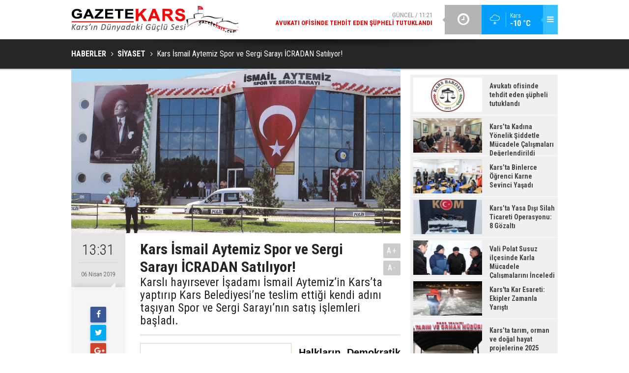

--- FILE ---
content_type: text/html; charset=UTF-8
request_url: https://www.gazetekars.com/kars-ismail-aytemiz-spor-ve-sergi-sarayi-icradan-satiliyor-26331h.htm
body_size: 6904
content:
<!DOCTYPE html>
<html lang="tr" itemscope itemtype="http://schema.org/NewsArticle">
<head>
<base href="https://www.gazetekars.com/" target="_self"/>
<meta http-equiv="Content-Type" content="text/html; charset=UTF-8" />
<meta http-equiv="Content-Language" content="tr" />
<meta name="viewport" content="width=device-width,initial-scale=1,minimum-scale=1,maximum-scale=1,user-scalable=0" />
<link rel="icon" href="/favicon.ico"> 
<meta http-equiv="Refresh" content="600" />
<title>Kars İsmail Aytemiz Spor ve Sergi Sarayı İCRADAN Satılıyor!</title>
<meta name="description" content="Karslı hayırsever İşadamı İsmail Aytemiz’in Kars’ta yaptırıp Kars Belediyesi’ne teslim ettiği kendi adını taşıyan Spor ve Sergi Sarayı’nın satış işlemleri başladı." />
<link rel="canonical" href="https://www.gazetekars.com/kars-ismail-aytemiz-spor-ve-sergi-sarayi-icradan-satiliyor-26331h.htm" />
<link rel="amphtml" href="https://www.gazetekars.com/service/amp/kars-ismail-aytemiz-spor-ve-sergi-sarayi-icradan-satiliyor-26331h.htm">
<link rel="alternate" href="https://m.gazetekars.com/kars-ismail-aytemiz-spor-ve-sergi-sarayi-icradan-satiliyor-26331h.htm" media="only screen and (max-width: 640px)" />
<link rel="image_src" type="image/jpeg" href="https://www.gazetekars.com/d/news/26472.jpg" />
<meta name="DC.date.issued" content="2019-04-06T13:33:27+03:00" />
<meta property="og:type" content="article" />
<meta property="og:site_name" content="Gazetekars" />
<meta property="og:url" content="https://www.gazetekars.com/kars-ismail-aytemiz-spor-ve-sergi-sarayi-icradan-satiliyor-26331h.htm" />
<meta property="og:title" content="Kars İsmail Aytemiz Spor ve Sergi Sarayı İCRADAN Satılıyor!" />
<meta property="og:description" content="Karslı hayırsever İşadamı İsmail Aytemiz’in Kars’ta yaptırıp Kars Belediyesi’ne teslim ettiği kendi adını taşıyan Spor ve Sergi Sarayı’nın satış işlemleri başladı." />
<meta property="og:image" content="https://www.gazetekars.com/d/news/26472.jpg" />
<meta property="og:image:width" content="880" />
<meta property="og:image:height" content="440" />
<meta name="twitter:card" content="summary_large_image">
<meta name="twitter:image" content="https://www.gazetekars.com/d/news/26472.jpg" />
<meta name="twitter:site" content="@">
<meta name="twitter:url" content="https://www.gazetekars.com/kars-ismail-aytemiz-spor-ve-sergi-sarayi-icradan-satiliyor-26331h.htm">
<meta name="twitter:title" content="Kars İsmail Aytemiz Spor ve Sergi Sarayı İCRADAN Satılıyor!" />
<meta name="twitter:description" content="Karslı hayırsever İşadamı İsmail Aytemiz’in Kars’ta yaptırıp Kars Belediyesi’ne teslim ettiği kendi adını taşıyan Spor ve Sergi Sarayı’nın satış işlemleri başladı." />
<meta itemprop="author" content="Gazetekars" />
<meta itemprop="url" content="https://www.gazetekars.com/kars-ismail-aytemiz-spor-ve-sergi-sarayi-icradan-satiliyor-26331h.htm" />
<meta itemprop="thumbnailUrl" content="https://www.gazetekars.com/d/news_t/26472.jpg" />
<meta itemprop="articleSection" content="Siyaset" />
<meta itemprop="dateCreated" content="2019-04-06T13:33:27+03:00" />
<meta itemprop="dateModified" content="2019-04-06T13:34:47+03:00" />
<meta itemprop="mainEntityOfPage" content="https://www.gazetekars.com/siyaset-haberleri-17hk.htm" />
<meta itemprop="image" content="https://www.gazetekars.com/d/news/26472.jpg" />
<meta itemprop="headline" content="Kars İsmail Aytemiz Spor ve Sergi Sarayı İCRADAN Satılıyor!" />
<link href="https://www.gazetekars.com/s/style.css?180523.css" type="text/css" rel="stylesheet" />
<script type="text/javascript">var BURL="https://www.gazetekars.com/"; var SURL="https://www.gazetekars.com/s/"; var DURL="https://www.gazetekars.com/d/";</script>
<script type="text/javascript" src="https://www.gazetekars.com/s/function.js?180523.js"></script>
<!-- Google tag (gtag.js) -->
<script async src="https://www.googletagmanager.com/gtag/js?id=G-HGCX8TE4TZ"></script>
<script>
  window.dataLayer = window.dataLayer || [];
  function gtag(){dataLayer.push(arguments);}
  gtag('js', new Date());

  gtag('config', 'G-HGCX8TE4TZ');
</script>
<!--[if lt IE 9]>
<script src="https://oss.maxcdn.com/html5shiv/3.7.2/html5shiv.min.js"></script>
<script src="https://oss.maxcdn.com/respond/1.4.2/respond.min.js"></script>
<![endif]-->
</head>
<body class="body-main boxed">
<!-- Google tag (gtag.js) -->
<script async src="https://www.googletagmanager.com/gtag/js?id=G-HGCX8TE4TZ"></script>
<script>
  window.dataLayer = window.dataLayer || [];
  function gtag(){dataLayer.push(arguments);}
  gtag('js', new Date());

  gtag('config', 'G-HGCX8TE4TZ');
</script><div class="CM_pageskin left visible-lg visible-md fixed"><script src="https://ads.sepetteknoloji.com/sepetteknoloji-ads.min.js"></script></div><div class="CM_pageskin right visible-lg visible-md fixed"><script src="https://ads.sepetteknoloji.com/sepetteknoloji-ads.min.js"></script></div><header class="base-header"><div class="container"><a class="logo" href="https://www.gazetekars.com/" rel="home"><img class="img-responsive" src="https://www.gazetekars.com/s/i/logo.png" alt="Gazetekars" width="340" height="60" /></a><div class="menu-toggle pull-right" id="menu_toggle" title="Menu"><i class="icon-menu"></i></div><div class="weather-info pull-right hidden-xs hidden-sm"><a href="https://www.gazetekars.com/weather_report.php" title="Hava durumu"><span class="icon icon-accu-19"></span><span class="city wrapword">Kars<span>-10 °C</span></span></a></div><div class="last-min pull-right"><ul class="owl-carousel"><li><a href="https://www.gazetekars.com/avukati-ofisinde-tehdit-eden-supheli-tutuklandi-49393h.htm" lang="tr">Güncel / 11:21<span class="t">Avukatı ofisinde tehdit eden şüpheli tutuklandı</span></a></li><li><a href="https://www.gazetekars.com/karsta-kadina-yonelik-siddetle-mucadele-calismalari-degerlendirildi-49392h.htm" lang="tr">Güncel / 11:20<span class="t">Kars’ta Kadına Yönelik Şiddetle Mücadele Çalışmaları Değerlendirildi</span></a></li><li><a href="https://www.gazetekars.com/karsta-binlerce-ogrenci-karne-sevinci-yasadi-49391h.htm" lang="tr">Güncel / 11:18<span class="t">Kars’ta Binlerce Öğrenci Karne Sevinci Yaşadı</span></a></li><li><a href="https://www.gazetekars.com/karsta-yasa-disi-silah-ticareti-operasyonu-8-gozalti-49390h.htm" lang="tr">Güncel / 11:18<span class="t">Kars’ta Yasa Dışı Silah Ticareti Operasyonu: 8 Gözaltı</span></a></li><li><a href="https://www.gazetekars.com/vali-polat-susuz-ilcesinde-karla-mucadele-calismalarini-inceledi-49389h.htm" lang="tr">Güncel / 10:22<span class="t">Vali Polat Susuz ilçesinde Karla Mücadele Çalışmalarını İnceledi</span></a></li><li><a href="https://www.gazetekars.com/karsta-kar-esareti-ekipler-zamanla-yaristi-49388h.htm" lang="tr">Güncel / 10:21<span class="t">Kars'ta Kar Esareti: Ekipler Zamanla Yarıştı</span></a></li><li><a href="https://www.gazetekars.com/karsta-tarim-orman-ve-dogal-hayat-projelerine-2025-yilinda-buyuk-yatirim-49387h.htm" lang="tr">Güncel / 10:21<span class="t">Kars’ta tarım, orman ve doğal hayat projelerine 2025 yılında büyük yatırım</span></a></li><li><a href="https://www.gazetekars.com/kars-emniyetinden-minik-ogrencilere-guvenlik-egitimi-49386h.htm" lang="tr">Güncel / 10:20<span class="t">Kars Emniyetinden Minik Öğrencilere Güvenlik Eğitimi</span></a></li><li><a href="https://www.gazetekars.com/kars-36-spor-kulubune-destek-gecesi-duzenleniyor-49385h.htm" lang="tr">Güncel / 10:19<span class="t">Kars 36 Spor Kulübü’ne Destek Gecesi Düzenleniyor</span></a></li><li><a href="https://www.gazetekars.com/kars-emniyetinden-anlamli-kan-bagisi-kampanyasi-49384h.htm" lang="tr">Güncel / 10:19<span class="t">Kars Emniyetinden Anlamlı Kan Bağışı Kampanyası</span></a></li></ul><div class="icon"><i class="icon-clock"></i></div></div><div id="menu"><ul class="topics clearfix"><li><span>Kategoriler</span><ul><li><a href="https://www.gazetekars.com/ekonomi-haberleri-2hk.htm" target="_self">Ekonomi</a></li><li><a href="https://www.gazetekars.com/guncel-haberleri-1hk.htm" target="_self">Güncel</a></li><li><a href="https://www.gazetekars.com/siyaset-haberleri-17hk.htm" target="_self">Siyaset</a></li><li><a href="https://www.gazetekars.com/spor-haberleri-7hk.htm" target="_self">Spor</a></li><li><a href="https://www.gazetekars.com/turizm-haberleri-5hk.htm" target="_self">Turizm</a></li></ul></li><li><span>Foto Galeri</span><ul><li><a href="https://www.gazetekars.com/kars-4gk.htm">Kars</a></li></ul></li><li><span>Web TV</span><ul></ul></li><li><span>Diğer</span><ul><li><a href="https://www.gazetekars.com/yazarlar.htm">Yazarlar</a></li><li><a href="https://www.gazetekars.com/mansetler.htm">Manşetler</a></li><li><a href="https://www.gazetekars.com/gunun-haberleri.htm">Günün Haberleri</a></li><li><a href="https://www.gazetekars.com/gazete.htm">Gazete Manşetleri</a></li><li><a href="https://www.gazetekars.com/weather_report.php">Hava Durumu</a></li><li><a href="https://www.gazetekars.com/prayer.php">Namaz Vakitleri</a></li><li><a href="https://www.gazetekars.com/sitene-ekle.htm">Sitene Ekle</a></li><li><a href="https://www.gazetekars.com/contact.php">İletişim</a></li><li><a href="https://www.gazetekars.com/identity.php">Künye</a></li></ul></li></ul></div></div></header><main role="main"><div class="page-title"><div class="container"><ol itemscope itemtype="http://schema.org/BreadcrumbList">
<li itemscope itemtype="http://schema.org/ListItem" itemprop="itemListElement"><a itemprop="item" href="https://www.gazetekars.com/"><h1 itemprop="name">HABERLER</h1></a></li>
<li itemscope itemtype="http://schema.org/ListItem" itemprop="itemListElement"><a itemprop="item" href="https://www.gazetekars.com/siyaset-haberleri-17hk.htm"><h2 itemprop="name">SİYASET</h2></a></li>
<li itemscope itemtype="http://schema.org/ListItem" itemprop="itemListElement"><span itemprop="name">Kars İsmail Aytemiz Spor ve Sergi Sarayı İCRADAN Satılıyor!</span></li></ol></div></div><div class="page-inner"><div class="container clearfix"><div class="page-content"><div data-order="1" data-id="26331" data-title="Kars İsmail Aytemiz Spor ve Sergi Sarayı İCRADAN Satılıyor!" data-url="https://www.gazetekars.com/kars-ismail-aytemiz-spor-ve-sergi-sarayi-icradan-satiliyor-26331h.htm"><div class="imgc image"><img src="https://www.gazetekars.com/d/news/26472.jpg" alt="Kars İsmail Aytemiz Spor ve Sergi Sarayı İCRADAN Satılıyor!" /></div><aside class="article-side clearfix"><div class="content-date" itemprop="datePublished" content="2019-04-06T13:31:00+03:00"><span class="p1">13:31</span><span class="p2">06 Nisan 2019</span></div><div class="content-tools bookmark-block" data-type="1"><a class="icon-mail-alt" rel="nofollow" href="javascript:void(0)" onclick="return openPopUp_520x390('https://www.gazetekars.com/send_to_friend.php?type=1&amp;id=26331');" title="Arkadaşına Gönder"></a><a class="icon-print" rel="nofollow" href="javascript:void(0)" onclick="return openPopUp_670x500('https://www.gazetekars.com/print.php?type=1&amp;id=26331')" title="Yazdır"></a><span class="icon-comment" onclick="$.scrollTo('#comment_form_26331', 600);" title="Yorum Yap"></span></div></aside><article class="news-detail clearfix"><div class="content-heading"><h1 class="content-title" itemprop="name">Kars İsmail Aytemiz Spor ve Sergi Sarayı İCRADAN Satılıyor!</h1><h2 class="content-description" itemprop="description"><summary>Karslı hayırsever İşadamı İsmail Aytemiz’in Kars’ta yaptırıp Kars Belediyesi’ne teslim ettiği kendi adını taşıyan Spor ve Sergi Sarayı’nın satış işlemleri başladı.</summary></h2><div class="text-size"><span onclick="changeFontSize('.text-content', 'u');" title="Yazıyı büyüt">A+</span><span onclick="changeFontSize('.text-content', 'd');" title="Yazıyı küçült">A-</span></div></div><div class="advert"><div class="holder"><script src="https://ads.sepetteknoloji.com/sepetteknoloji-ads.min.js"></script></div></div><div itemprop="articleBody" class="text-content"><h2 style="text-align: justify;"><span style="color:#000000;">Halkların Demokratik Partisi (HDP) Kars Belediye Eşbaşkanları Ayhan Bilgen ve Şevin Alaca, parti binasında basın toplantısı yaparak, gündemi değerlendirdi.</span></h2><h2 style="text-align: justify;"><span style="color:#000000;">Bilgen, Karslı hayırsever İşadamı İsmail Aytemiz tarafından yaptırılan 5 bin izleyici kapasiteli İsmail Aytemiz Spor ve Sergi Sarayının icradan satışı için hazırlıkların başladığını söyleyerek, “Şehirde başka avukat kalmamış gibi, Kars Belediye Başkanlığında icra satışını takip eden avukatlar, seçimlerin iptal edilmesini de takip ediyorlar. Aynalı Köşkün satışını takip edenler şimdi Belediyeye ait Gençlik ve Spor İl Müdürlüğüne tahsis edilmiş İsmail Aytemiz Spor ve Sergi Sarayının icradan satışı ile ilgili hazırlık yapıyorlar. Bu şehirdeki belediyeye ait neredeyse tüm binalar şuanda hacizli ve hacizden satış işlemi söz konusu.” diye konuştu.</span></h2><h2 style="text-align: justify;"><span style="color:#000000;"><strong>Bilgen, Kars’ta bir binanın daha icra yoluyla satılırsa bunun sorumluluğu ve vebalinin bu süreçte sessiz ve duyarsız kalanların olduğunu sözlerine ekledi.</strong></span></h2><h2 style="text-align: justify;"><span style="color:#000000;">Kars’ın kaybetmemesi için duyarlılıkla hareket ettiğini söyleyen Bilgen, “Bugünden itibaren biz belediyede olan biten ile ilgili hiçbir şeye müdahil olmayacağız. Biz bize gelen ihbarları, belgeleri, gönderilen mektupları dosyaladık. İster mazbata bize verilir görevimizin başına geçtiğimiz anda savcılığı ve müfettişleri göreve çağırırız. İsterlerse ayın 13’üne kadar yasal hakları var, istedikleri süreçleri deneyebilirler, nihayetinde bu kadar beklemişiz 13’üne kadar da bekleriz. Bu arada geçen sürede; sahte geriye dönük atılmış imzalar, mahsuplaşmalar, temlikler, hukuk dışı işler, hele bir tane haciz işlemi ve satış gerçekleşirse bunun hesabını bu sürece seyirci kalan, göz yuman herkesten sorarız.” dedi.</span></h2><p style="text-align: justify;"><span style="color:#000000;"><img alt="5911.jpg" height="440" src="https://www.gazetekars.com/d/other/5911.jpg" width="880" /></span></p></div></article><div class="middle_sub_page_title"><span>Önceki ve Sonraki Haberler</span></div><div class="news-other-nav clearfix"><a class="prev" href="https://www.gazetekars.com/alibeyoglu-kars-belediyesinin-talani-ve-icradan-satislar-vatan-hainligi-ile-esdeger-26330h.htm" rel="prev"><i class="icon-angle-left"></i><img class="img-responsive" src="https://www.gazetekars.com/d/news/26474.jpg" alt="" /><span class="t">Alibeyoğlu : "Kars Belediyesi'nin Talanı ve İcra'dan Satışlar Vatan Hainliği ile Eşdeğer"</span></a><a class="next" href="https://www.gazetekars.com/mhpnin-karstaki-secim-iptal-talebi-ret-edildi-26332h.htm" rel="next"><i class="icon-angle-right"></i><img class="img-responsive" src="https://www.gazetekars.com/d/news/26473.jpg" alt="" /><span class="t">MHP’nin Kars’taki “Seçim İptal” Talebi Ret Edildi</span></a></div><section class="comment-block"><h1 class="caption"><span>HABERE</span> YORUM KAT</h1><div class="comment_add clearfix"><form method="post" id="comment_form_26331" onsubmit="return addComment(this, 1, 26331);"><textarea name="comment_content" class="comment_content" rows="6" placeholder="YORUMUNUZ" maxlength="500"></textarea><input type="hidden" name="reply" value="0" /><span class="reply_to"></span><input type="text" name="member_name" class="member_name" placeholder="AD-SOYAD" /><input type="submit" name="comment_submit" class="comment_submit" value="YORUMLA" /></form><div class="info"><b>UYARI:</b> Küfür, hakaret, rencide edici cümleler veya imalar, inançlara saldırı içeren, imla kuralları ile yazılmamış,<br /> Türkçe karakter kullanılmayan ve büyük harflerle yazılmış yorumlar onaylanmamaktadır.</div></div></section><div id="fb-comments-26331" class="fb-comments" data-href="https://www.gazetekars.com/kars-ismail-aytemiz-spor-ve-sergi-sarayi-icradan-satiliyor-26331h.htm" data-width="100%" data-numposts="5" data-colorscheme="light"></div></div></div><aside class="base-side clearfix"><div class="banner banner-side"><script src="https://ads.sepetteknoloji.com/sepetteknoloji-ads.min.js"></script></div><div class="headline-side"><ul class="row ms-row-fit"><li class="col-xs-12 col-ms-6 col-sm-6 col-md-12"><a href="https://www.gazetekars.com/avukati-ofisinde-tehdit-eden-supheli-tutuklandi-49393h.htm"><span class="i imgc"><img src="https://www.gazetekars.com/d/news_t/52387.jpg" alt="Avukatı ofisinde tehdit eden şüpheli tutuklandı" width="140" height="70" /></span><span class="t">Avukatı ofisinde tehdit eden şüpheli tutuklandı</span></a></li><li class="col-xs-12 col-ms-6 col-sm-6 col-md-12"><a href="https://www.gazetekars.com/karsta-kadina-yonelik-siddetle-mucadele-calismalari-degerlendirildi-49392h.htm"><span class="i imgc"><img src="https://www.gazetekars.com/d/news_t/52386.jpg" alt="Kars’ta Kadına Yönelik Şiddetle Mücadele Çalışmaları Değerlendirildi" width="140" height="70" /></span><span class="t">Kars’ta Kadına Yönelik Şiddetle Mücadele Çalışmaları Değerlendirildi</span></a></li><li class="col-xs-12 col-ms-6 col-sm-6 col-md-12"><a href="https://www.gazetekars.com/karsta-binlerce-ogrenci-karne-sevinci-yasadi-49391h.htm"><span class="i imgc"><img src="https://www.gazetekars.com/d/news_t/52385.jpg" alt="Kars’ta Binlerce Öğrenci Karne Sevinci Yaşadı" width="140" height="70" /></span><span class="t">Kars’ta Binlerce Öğrenci Karne Sevinci Yaşadı</span></a></li><li class="col-xs-12 col-ms-6 col-sm-6 col-md-12"><a href="https://www.gazetekars.com/karsta-yasa-disi-silah-ticareti-operasyonu-8-gozalti-49390h.htm"><span class="i imgc"><img src="https://www.gazetekars.com/d/news_t/52384.jpg" alt="Kars’ta Yasa Dışı Silah Ticareti Operasyonu: 8 Gözaltı" width="140" height="70" /></span><span class="t">Kars’ta Yasa Dışı Silah Ticareti Operasyonu: 8 Gözaltı</span></a></li><li class="col-xs-12 col-ms-6 col-sm-6 col-md-12"><a href="https://www.gazetekars.com/vali-polat-susuz-ilcesinde-karla-mucadele-calismalarini-inceledi-49389h.htm"><span class="i imgc"><img src="https://www.gazetekars.com/d/news_t/52383.jpg" alt="Vali Polat Susuz ilçesinde Karla Mücadele Çalışmalarını İnceledi" width="140" height="70" /></span><span class="t">Vali Polat Susuz ilçesinde Karla Mücadele Çalışmalarını İnceledi</span></a></li><li class="col-xs-12 col-ms-6 col-sm-6 col-md-12"><a href="https://www.gazetekars.com/karsta-kar-esareti-ekipler-zamanla-yaristi-49388h.htm"><span class="i imgc"><img src="https://www.gazetekars.com/d/news_t/52382.jpg" alt="Kars&#039;ta Kar Esareti: Ekipler Zamanla Yarıştı" width="140" height="70" /></span><span class="t">Kars'ta Kar Esareti: Ekipler Zamanla Yarıştı</span></a></li><li class="col-xs-12 col-ms-6 col-sm-6 col-md-12"><a href="https://www.gazetekars.com/karsta-tarim-orman-ve-dogal-hayat-projelerine-2025-yilinda-buyuk-yatirim-49387h.htm"><span class="i imgc"><img src="https://www.gazetekars.com/d/news_t/52381.jpg" alt="Kars’ta tarım, orman ve doğal hayat projelerine 2025 yılında büyük yatırım" width="140" height="70" /></span><span class="t">Kars’ta tarım, orman ve doğal hayat projelerine 2025 yılında büyük yatırım</span></a></li><li class="col-xs-12 col-ms-6 col-sm-6 col-md-12"><a href="https://www.gazetekars.com/kars-emniyetinden-minik-ogrencilere-guvenlik-egitimi-49386h.htm"><span class="i imgc"><img src="https://www.gazetekars.com/d/news_t/52380.jpg" alt="Kars Emniyetinden Minik Öğrencilere Güvenlik Eğitimi" width="140" height="70" /></span><span class="t">Kars Emniyetinden Minik Öğrencilere Güvenlik Eğitimi</span></a></li></ul></div><div class="side-content news-side-list"><div class="side-caption-2"><span>Bu Kategorideki Diğer Haberler</span></div><div class="row ms-row-fit"><a class="col-xs-12 col-ms-6 col-sm-6 col-md-12" href="m-sabri-guner-turkiye-icin-hadise-olay-kars-icin-faktor-etken-39962h.htm"><img class="img-responsive" src="https://www.gazetekars.com/d/news/41896.jpg" alt="M. Sabri GÜNER : Türkiye için HADİSE (OLAY) Kars için FAKTÖR (ETKEN)" /><span class="t">M. Sabri GÜNER : Türkiye için HADİSE (OLAY) Kars için FAKTÖR (ETKEN)</span></a><a class="col-xs-12 col-ms-6 col-sm-6 col-md-12" href="settar-kaya-susarak-siyaset-olmaz-38575h.htm"><img class="img-responsive" src="https://www.gazetekars.com/d/news/46127.jpg" alt="Settar Kaya : SUSARAK SİYASET OLMAZ" /><span class="t">Settar Kaya : SUSARAK SİYASET OLMAZ</span></a><a class="col-xs-12 col-ms-6 col-sm-6 col-md-12" href="kars-chp-heyetinden-genel-baskan-kilicdarogluna-ziyaret-37509h.htm"><img class="img-responsive" src="https://www.gazetekars.com/d/news/39297.jpg" alt="Kars CHP heyetinden Genel Başkan Kılıçdaroğlu’na ziyaret" /><span class="t">Kars CHP heyetinden Genel Başkan Kılıçdaroğlu’na ziyaret</span></a><a class="col-xs-12 col-ms-6 col-sm-6 col-md-12" href="chp-genclik-kollari-il-baskan-yardimcisi-baran-aras-istifa-etti-37200h.htm"><img class="img-responsive" src="https://www.gazetekars.com/d/news/38964.jpg" alt="CHP Gençlik Kolları İl Başkan Yardımcısı Baran Aras İstifa Etti" /><span class="t">CHP Gençlik Kolları İl Başkan Yardımcısı Baran Aras İstifa Etti</span></a><a class="col-xs-12 col-ms-6 col-sm-6 col-md-12" href="chp-kars-merkez-ilce-baskanindan-onemli-aciklama-ayrimciliga-kutuplasmaya-gerilime-ge-37147h.htm"><img class="img-responsive" src="https://www.gazetekars.com/d/news/38905.jpg" alt="CHP Kars Merkez İlçe Başkanından Önemli Açıklama : &quot;Ayrımcılığa, kutuplaşmaya, gerilime geçit yok&quot;" /><span class="t">CHP Kars Merkez İlçe Başkanından Önemli Açıklama : "Ayrımcılığa, kutuplaşmaya, gerilime geçit yok"</span></a></div></div></aside></div></div></main><footer class="base-footer"><div class="container"><div class="nav-social"><a href="https://www.facebook.com" rel="nofollow" target="_blank" title="Facebook ile takip et"><i class="icon-facebook"></i></a><a href="https://www.gazetekars.com/rss/" target="_blank" title="RSS, News Feed, Haber Beslemesi"><i class="icon-rss"></i></a><a href="https://www.gazetekars.com/search_result.php" title="Site içi arama"><i class="icon-search"></i></a></div><ul class="nav-footer"><li class="parent"><a href="https://www.gazetekars.com/./" target="_self">Ana Sayfa</a></li><li class="parent"><a href="https://www.gazetekars.com/identity.php" target="_self">Künye</a></li><li class="parent"><a href="https://www.gazetekars.com/contact.php" target="_self">İletişim</a></li><li class="parent"><a href="https://www.gazetekars.com/sitene-ekle.htm" target="_self">Sitene Ekle</a></li><li class="parent"><a href="https://www.gazetekars.com/rss/" target="_self">RSS</a></li><li class="parent"><a href="https://www.gazetekars.com/huryurt-hakkinda-6s.htm" target="_self">Hüryurt Hakkında</a></li></ul><a class="logo" href="https://www.gazetekars.com/" rel="home"><img class="img-responsive" src="https://www.gazetekars.com/s/i/logo-2.png" alt="Gazetekars" width="200" height="123" /></a><div class="info">Tüm Hakları Saklıdır &copy; 2010<br><h1>gazetekars.com</h1>Hüryurt gazetesinin resmi internet sayfası.<br>(0474) 212 63 04<br>
(0474) 223 13 68<br> (0533) 512 89 59 <br> </div><div class="back-to-top"><i class="icon-up-open"></i></div><div class="nav-ql"><ul class="clearfix"></ul></div><div class="footer-news"><h2><a href="https://www.gazetekars.com/gunun-haberleri.htm">Günün Öne Çıkan Haberleri</a></h2><ul class="clearfix"><li><a class="icon-angle-right" href="https://www.gazetekars.com/avukati-ofisinde-tehdit-eden-supheli-tutuklandi-49393h.htm">Avukatı ofisinde tehdit eden şüpheli tutuklandı</a></li><li><a class="icon-angle-right" href="https://www.gazetekars.com/karsta-yasa-disi-silah-ticareti-operasyonu-8-gozalti-49390h.htm">Kars’ta Yasa Dışı Silah Ticareti Operasyonu: 8 Gözaltı</a></li><li><a class="icon-angle-right" href="https://www.gazetekars.com/karsta-kadina-yonelik-siddetle-mucadele-calismalari-degerlendirildi-49392h.htm">Kars’ta Kadına Yönelik Şiddetle Mücadele Çalışmaları Değerlendirildi</a></li><li><a class="icon-angle-right" href="https://www.gazetekars.com/karsta-binlerce-ogrenci-karne-sevinci-yasadi-49391h.htm">Kars’ta Binlerce Öğrenci Karne Sevinci Yaşadı</a></li><li><a class="icon-angle-right" href="https://www.gazetekars.com/kars-36-spor-kulubune-destek-gecesi-duzenleniyor-49385h.htm">Kars 36 Spor Kulübü’ne Destek Gecesi Düzenleniyor</a></li><li><a class="icon-angle-right" href="https://www.gazetekars.com/karsta-tarim-orman-ve-dogal-hayat-projelerine-2025-yilinda-buyuk-yatirim-49387h.htm">Kars’ta tarım, orman ve doğal hayat projelerine 2025 yılında büyük yatırım</a></li><li><a class="icon-angle-right" href="https://www.gazetekars.com/karsta-kar-esareti-ekipler-zamanla-yaristi-49388h.htm">Kars'ta Kar Esareti: Ekipler Zamanla Yarıştı</a></li><li><a class="icon-angle-right" href="https://www.gazetekars.com/kars-emniyetinden-anlamli-kan-bagisi-kampanyasi-49384h.htm">Kars Emniyetinden Anlamlı Kan Bağışı Kampanyası</a></li><li><a class="icon-angle-right" href="https://www.gazetekars.com/kars-emniyetinden-minik-ogrencilere-guvenlik-egitimi-49386h.htm">Kars Emniyetinden Minik Öğrencilere Güvenlik Eğitimi</a></li><li><a class="icon-angle-right" href="https://www.gazetekars.com/vali-polat-susuz-ilcesinde-karla-mucadele-calismalarini-inceledi-49389h.htm">Vali Polat Susuz ilçesinde Karla Mücadele Çalışmalarını İnceledi</a></li><li><a class="icon-angle-right" href="https://www.gazetekars.com/karsta-saman-yuklu-kamyonette-gocmen-kacakciligi-1-tutuklama-49381h.htm">Kars’ta Saman Yüklü Kamyonette Göçmen Kaçakçılığı: 1 Tutuklama</a></li><li><a class="icon-angle-right" href="https://www.gazetekars.com/baskan-odulden-il-saglik-mudurlugune-ziyaret-49382h.htm">Başkan Ödül’den İl Sağlık Müdürlüğü’ne Ziyaret</a></li><li><a class="icon-angle-right" href="https://www.gazetekars.com/kars-susuzbogatepegole-yolu-tir-trafigine-kapatildi-49379h.htm">Kars Susuz–Boğatepe–Göle Yolu Tır Trafiğine Kapatıldı</a></li><li><a class="icon-angle-right" href="https://www.gazetekars.com/uzm-dr-arif-ekerkarbonmonoksit-zehirlenmesine-karsi-hayati-uyari-49378h.htm">Uzm. Dr. Arif Eker,Karbonmonoksit Zehirlenmesine Karşı Hayati Uyarı</a></li><li><a class="icon-angle-right" href="https://www.gazetekars.com/karsta-aranan-3-hukumlu-jandarma-tarafindan-yakalandi-49377h.htm">Kars’ta Aranan 3 Hükümlü Jandarma Tarafından Yakalandı</a></li></ul></div><div class="cm-sign"><a href="http://www.cmbilisim.com/haber-portali-20s.htm" target="_blank" title="CMNews Haber Portalı Scripti">Haber Scripti</a><i class="icon-cm" title="CM Bilişim Teknolojileri"></i></div></div></footer><!-- 0.0056819915771484 --><script defer src="https://static.cloudflareinsights.com/beacon.min.js/vcd15cbe7772f49c399c6a5babf22c1241717689176015" integrity="sha512-ZpsOmlRQV6y907TI0dKBHq9Md29nnaEIPlkf84rnaERnq6zvWvPUqr2ft8M1aS28oN72PdrCzSjY4U6VaAw1EQ==" data-cf-beacon='{"version":"2024.11.0","token":"51b73d7387814d729b85298919867a23","r":1,"server_timing":{"name":{"cfCacheStatus":true,"cfEdge":true,"cfExtPri":true,"cfL4":true,"cfOrigin":true,"cfSpeedBrain":true},"location_startswith":null}}' crossorigin="anonymous"></script>
</body></html>